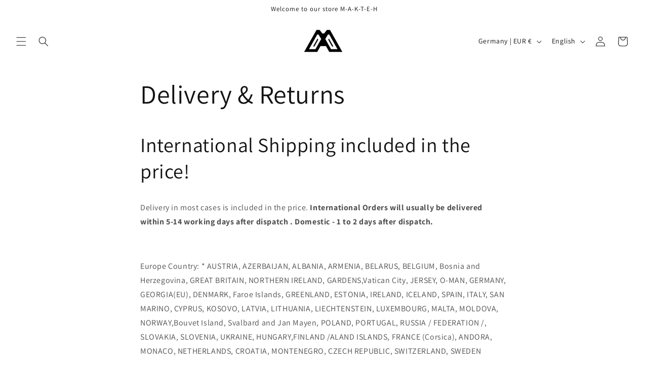

--- FILE ---
content_type: text/javascript
request_url: https://cdn.shopify.com/s/files/1/0066/3021/1684/t/2/assets/clever_adwords_global_tag.js?shop=veloraptor.myshopify.com
body_size: -265
content:
$.getScript('https://www.googletagmanager.com/gtag/js?id=AW-765495998', function(){


  window.dataLayer = window.dataLayer || [];
  function gtag(){dataLayer.push(arguments);}
  gtag('js', new Date());

  gtag('config', 'AW-765495998');

});